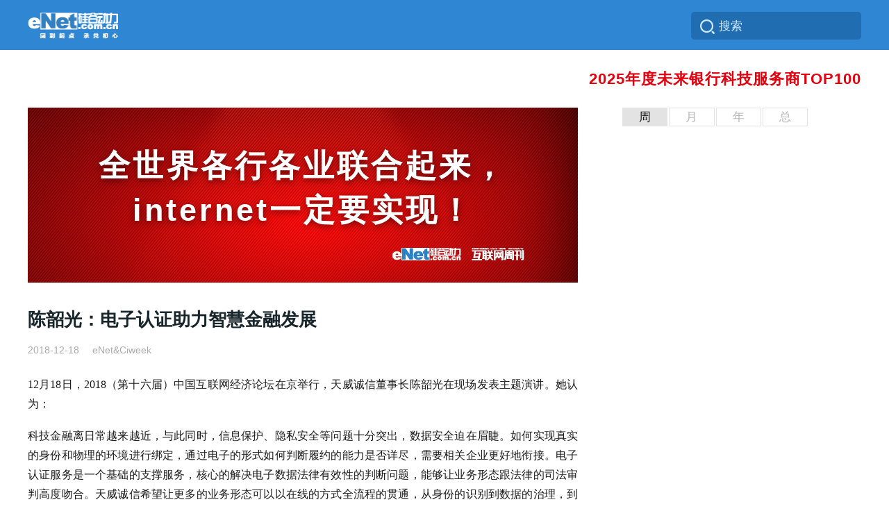

--- FILE ---
content_type: text/html; charset=UTF-8
request_url: http://www.enet.com.cn/article/2018/1218/A20181218058085.html
body_size: 10350
content:
<!doctype html>
<html lang="en">
<head>
    <meta charset="UTF-8">
    <meta name="viewport" content="width=device-width, user-scalable=no, initial-scale=1.0, maximum-scale=1.0, minimum-scale=1.0">
    <meta http-equiv="X-UA-Compatible" content="ie=edge">
    <title>陈韶光：电子认证助力智慧金融发展</title>
<meta name="keywords" content="">
<meta name="description" content="陈韶光：电子认证助力智慧金融发展 12月18日，2018（第十六届）中国互联网经济论坛在京举行，天威诚信董事长陈韶光在现场发表主题演讲。她认为：科技金融离日常越来越近，与此 "/>

    <link rel="stylesheet" href="http://www.enet.com.cn/assets/home/css/bootstrap.css">
    <link rel="stylesheet" href="http://www.enet.com.cn/assets/home/css/public.css">
    <link rel="stylesheet" href="http://www.enet.com.cn/assets/home/css/article.css">
    <link rel="stylesheet" href="http://www.enet.com.cn/assets/home/css/header.css">
    <link rel="stylesheet" href="http://www.enet.com.cn/assets/home/css/footer.css">
    <link rel="stylesheet" href="http://www.enet.com.cn/assets/home/css/rank_list.css">
    <!--[if lt IE 9]>
    <script src="http://www.enet.com.cn/assets/home/js/html5shiv.min.js"></script>
    <script src="http://www.enet.com.cn/assets/home/js/respond.min.js"></script>
    <![endif]-->
</head>
<body>

<div class="header">
    
        
    <!--[if IE 8]>
<style>
    * {
        -webkit-box-sizing: content-box;
        -moz-box-sizing: content-box;
        -ms-box-sizing: content-box;
        -o-box-sizing: content-box;
        box-sizing: content-box;
    }

    .old-enet-con {
        width: 207px;
    }

    .hea-search input {
        width: 90%;
        padding: 1px 9px;
    }
</style>
<![endif]-->
<div class="hea-top">
    <div class="hea-nav clearfix">
        <!-- logo Start -->
        <div class="hea-logo">
            <a href="http://www.enet.com.cn">
                <img src="http://www.enet.com.cn/assets/home/images/common/logo_enet.png">
            </a>
        </div>
        <!-- logo End -->

        <!--搜索 Start-->
        <div class="hea-search">
            <form action="" method="get" id="searchForm" name="searchForm">
                <input type="hidden" name="where" value="title" id="hidden_input">
                <input name="q" id="search_in" type="text" value="搜索" onfocus="if (value =='搜索'){value =''}" onblur="if (value ==''){value='搜索'}" autocomplete="off" disableautocomplete="">
                <span class="search"></span>
                <div id="search_btn">
                    <p>请选择搜索范围</p>
                    <ul>
                        <li>只在<span style="color:#e74c3c;">标题</span>中搜索</li>
                        <li>在<span style="color:#e74c3c;">全文</span>中搜索</li>
                    </ul>
                </div>
            </form>
        </div>
    </div>
</div>
<script src="http://www.enet.com.cn/assets/home/js/search.js"></script>

</div>



<div class="today">
    <a href="http://enet.com.cn/article/2025/0609/A202506091273009.html">2025年度未来银行科技服务商TOP100</a>


</div>



<div class="context container">
    <div class="con-left">
        
        <dl class="toppic">
            <dt>
                <a href="http://www.enet.com.cn/about/service/service.html" target="_blank">
                    <span>全世界各行各业联合起来，internet一定要实现！</span>
                </a>
            </dt>
        </dl>

        <div class="conart">
            <p class="con-title">
            陈韶光：电子认证助力智慧金融发展
    </p>


<p class="date">
    <span class="spdate">2018-12-18</span>
            <span class="spauthor">eNet&Ciweek</span>
    </p>


<div class="text">
    <p>12月18日，2018（第十六届）中国互联网经济论坛在京举行，天威诚信董事长陈韶光在现场发表主题演讲。她认为：</p><p>科技金融离日常越来越近，与此同时，信息保护、隐私安全等问题十分突出，数据安全迫在眉睫。如何实现真实的身份和物理的环境进行绑定，通过电子的形式如何判断履约的能力是否详尽，需要相关企业更好地衔接。电子认证服务是一个基础的支撑服务，核心的解决电子数据法律有效性的判断问题，能够让业务形态跟法律的司法审判高度吻合。天威诚信希望让更多的业务形态可以以在线的方式全流程的贯通，从身份的识别到数据的治理，到最后纠纷的解决，都可以便捷高效，最终实现健康规范发展的互联网新经济。</p><h3>以下为演讲实录：</h3><p>我觉得科技金融现在已经变得离大家特别近了，应该说我们已经进入了一个大数据的时代。在大数据时代，我们的生活、工作，包括生活习惯都被大数据改变了。人工智能、大数据、区块链等等很多技术引入眼帘，很多新经济形态也在出现。</p><p>高效的互联网业务给我们带来便捷的同时也带来了困惑，个人信息怎么保护，核心的隐私资料如何保证不泄密，不给我们带来更多的困扰。在大的科技背景之下，永远离不开的话题就是便捷高效和安全可靠，数据就变成的一场争夺战。在数据中，如何沉淀更多的数据资产，如何在数据里形成可运行的生态环境，数据的安全性就迫在眉睫。</p><p>这两年提出一个新的概念——数据治理，一定会成为网络安全共享情况下必须要进行的事情。今天我想跟大家分享的是在数据时代下，证据所起到的支撑作用，能够给互联网新的经济形态带来什么样的变革。</p><p>在数字时代我们离不开几个话题，比如身份到底怎么样识别。电子身份是不是真实的，电子身份跟现在的物理实体之间是什么样的关系。身份之后的安全如何保障？出现纠纷之后的行为该怎么追踪？以金融场景为例，如何实现真实的身份和物理的环境进行绑定。账号是由谁支配的，支配之后有没有相应的行为能力承担后果。第二，在电子化的时代，形成的签约是否可实现。实现之后，是否具备传统的纸质合同的效力，同时通过电子的形式如何判断履约的能力是否详尽，再到下一步的纠纷解决。使快速发展的互联网经济，在纠纷解决上做到更好的衔接。</p><p>我们过去一直说网络银行的发展，使我们远离了柜台的模式，可以提供方便快捷的业务，同时网络安全也提上了议事日程。最开始的网络账户的安全只是在登录环节实现的，但是最后转账的行为记录里并没有进行电子化的签名，实现固化的电子证据的存在。随着业务形态的演变，签约也变了一种需求。我们有多种账户安全的实现方式，哪一种方式是最安全可靠的。</p><p>从身份的识别到建立起信任关系到纠纷解决，它形成了一个证据依据。实现账户安全和登录有多种手段，包括随机码的方式，甚至数字证书密钥的方式。实现签名约的时候也有多种形态，比如基于非对称密钥的形式实现的签名技术，还有生物识别和区块链的技术。从数据来源身份的确定到数据来源合法性的判定，到最终实现电子证据的判定，到底怎么实现司法环节能够被确认的标准，变成了我们前面很多业务推进的时候要参考的标准。</p><p>电子证据确认的形式要件或者说实质要件，在05年《电子签名法》颁布实施的时候就已经做了明确的界定。《签名法》里明确的讲到什么样的签名是电子签名，能够识别签名人十分，并表明签名人认可其中内容的数据就是电子签名。电子签名有很多种表现形式，不是每一种电子签名都是国家认可的。所以《电子签名法》明确界定了一个条件，可靠的电子签名具有与手写签名或者盖章同等的法律效力。证据作为法律或者裁判能够判定的依据核心就是三要素，真实性、合法性和关联性。</p><p>关联性很容易理解，跟本案事实相关的是关联性的界定。合法性是法律上确定的一种合法的形式。举个例子，原件具有法律效力，复印件是待定的法律效力形态。《电子签名法》和《电子签名法》前前后后陆续出台的司法解释，包括法律条文，都把电子形式的证据作为可以参考定案依据的证据形态。电子形式并不是否定证据效力的形式要件已经做出了突破，核心围绕的就是真实性的判定。</p><p>真实性是什么？我们可以把它作为功能等同的效果来进行判定。只要在电子化环境里，能够实现不是口说无凭而是立字无据，就符合书面形式的判定。原件形式的判定是能够客观的展示一个客观事实，不因为它的形态，不因为它的流转，而改变它的原来的状态。这是在原件形式上的判定。另外还有保存方法，因为数据形式存在着不固定性，易篡改性，所以对于保存方法，包括查用和调取都会约定其方法的可靠。所以，核心的保存，比如说在现实环境里遇到的现实物品，对于温度、湿度、自然环境的保存是有要求的，不让它变质，要保留它原来的状态，都是保存方法可靠性的要求。</p><p>在电子化的环境里，我们依然确定还是围绕这三个核心的维度。只要能够载明达到书面的效果，达到原件的效果，经过这样保存方法的确定，不改变原件和书面形式的状态，都视为数据的可靠性判断。电子数据的真实性围绕的就是这几个方面。</p><p>《电子签名法》里指出了电子认证的业务。电子认证的业务从真正的来到大家的视野里主要是网银。网银业务大量的普及，让更多的受众了解了电子认证。通过里面承载的密码机制可以支配账户，这就是电子认证实际的应用。电子认证解决的是通过密码的分配机制，能够识别电子签名人的真实身份，要保证签名人的真实身份是客观存在的。第二，通过密钥的分配机制，能够解决立法判断上的视为你本人操作的一种行为，也是一种真实意思表示的一致性的判断。</p><p>《电子签名法》里讲到，可靠的电子签名需要具备的法定要件，前面两项就是在这一密钥的分配里要保证是持有这个密钥的人是具有唯一性的，也就是电子身份和物理实体里建立起了一一对应的法律关系。同时在签名这一行为发生的时候，密码是他控制的。控制解决的就是在立法判断上的可以认为是你本人或者视同你本人的一种操作，要么本人做，要么是被授权。追索的是法律承担后果，是哪一个承担的实体。支撑体系里实现的是不管是对于数据原文的更改，还是对于数据所承载的签名人身份的更改，改了之后是可以被发现的。也就是说，我们是可以通过技术手段去鉴定它是原件还是书面形式的法定条件。</p><p>只有这个技术就可以实现了？不是的。因为这套密码的分配机制需要有一套严谨的流程保证。这一业务操作是怎么实现的，看一下国家对于电子认证服务行业的认证。05年开始对电子认证行业有了许可，这个行业是强许可的方式。</p><p>第一，要想从事这项业务，公司核心的密码设施和运营体系要过安全测评。国家商用密码管理局会对安全性做评定，评定通过之后，去工业和信息化部获得核准资质。第一个侧重于核心的密码设备和运营设施，这些运营设施要满足国家的标准，只有满足了国家的标准，商用密码管理局才会给你发一个许可证，这个许可证叫电子认证服务商用密码使用许可证。允许你使用国家密码的许可证之后，业务流程是按照国家的标准规范家里的。审核通过之后，可以拿到电子认证服务许可证。两个许可证都拿到之后，才可以开展对外的电子认证服务。认证服务开展过程中，每一个年度都要接受主管部门的监督和审核，每一个月度要向主管部门报送运营数据，保证运营的安全性。这是一个方面的认证。</p><p>第二，认证业务规则必须对公众进行公示。认证服务机构对外承诺的电子认证服务的标准是通过对外公示的方式接受公众监督的，如果没有达到这种服务能力，是要接受相应的行政处罚的。</p><p>第三，在法律责任的承担上。一般的民事活动都是过错民事原则，有过错才会承担责任，在电子认证服务行业承担的是过错推定的作为。行为人去做一个主张，只要主张我受了损失，由认证机构去提供证据，证明他的从业是没有过错的。如果不能证明自己的从业是没有过错的，就要承担相应的法律后果。</p><p>第四，电子认证业务的连续性。一经开展不允许中断，要想中断，必须提前做好业务的承接。业务的中断取决于申请人，申请人没有暂停业务申请，业务就要一直保持连续性。业务的承接在行业内有承接，也是主管部门的行政责任，必须安排好顺利的承接。</p><p>电子认证服务里，为什么是这样的流程支撑着行业，核心是要解决《电子签名法》落地的问题。05年颁布实施的时候，核心的并不是要追究或者处理什么样的法律案件。并不是解决电子签名的纠纷才出台的法律，我们的很多法律是有滞后性的，当一定的事实需要规范的时候，才会有一部法律的出台去解决纠纷，去规范一种标准。《电子签名法》的出台恰恰是没有纠纷出现的时候，是我们大力发展信息化的时候，发现没有一部法可以让大家放心大胆的把电子形式普遍适用。我们需要一部立法，通过立法层面确定电子形式是法律认可的形态。所以，《电子签名法》还有一个别称叫中国首部信息化法律，它是为了促进信息化的发展，没有《电子签名法》也不会有今天蓬勃发展的互联网业务的形态。</p><p>《电子签名法》还起到了桥梁和纽带的作用。通过《电子签名法》里贯穿始终的功能等同的立法精神，让现实社会里已经存在的规范的法律体系和规范标准，可以通过一部立法建立起一种映射关系，可以复制到互联网业务形态里。不需要在互联网业务形态里，像现实世界同样再颁布一套法律体系。</p><p>电子认证业务主要解决两个方面的问题：第一，围绕《电子签名法》落地实施和实践，如何解决在电子化环境里电子证据的适用问题。第二，通过电子认证业务是否可以去完成《电子签名法》的第二个桥梁和纽带作用。我们可以把很多业务通过电子认证去做支撑，可以去实现业务的对接。比如说互联网金融发展到今天，有很多业务，客户会不断的提出疑问。前面的业务都在线了，作为的业务都是电子形式了，法院认不认。所有的业务都是在线的时候，可以一分钟出什么样的结果，法院的审判是否能跟得上。周期长、成本高，到底这些问题如何去解决。</p><p>除了司法审判，法院的审判，还有没有其他形式可以对互联网经济快速的发展起到支撑和保障的作用。越来越多的话题提出的时候，我们就觉得电子认证业务要跟互联网经济的快速发展实现有效的对接。</p><p>我们在做业务探索的时候，把它叫做司法桥。这两年司法体制改革力度比较大，针对互联网业务也有多种业务形态或者纠纷审理方式，也都在涌向司法机关。司法机关的人力和整个体制是否能够支撑，也在做多项改革。比如多元纠纷解决机制的建立，更多的注重调节和其他司法辅助人的方式去实现不要只有一条通道涌向法院，包括仲裁，包括调节中心，都在介入到司法纠纷审判环节，让后面的程序能够更加快速边界，让后面的成本降到更低，跟前面的业务做到相互呼应。</p><p>这些核心问题的解决，其实就是在对前面互联网经济业务规范有序的发展其到重大的促进作用。最近央视热播的《仲裁在中国》，是我国首部围绕着仲裁业务的一个法制宣传片。仲裁业务的推广和创新实现，就是围绕着金融里面的轻金融展开的，轻金融就是互联网金融的新业态，包括消费金融、包括消费分期，包括P2P规范化带来的金融业务的需求。我们如何在前面的业务平台里有一个规范的发展，网络仲裁在做示范。同时公正业务也在做示范，法院的在线互联网审判方式也在做示范。这些形态越来越多的时候，就可以支撑到前面的场景，就可以满足在大的数据治理之下，互联网经济业务形态可以规范健康的发展。</p><p>&nbsp;最后再介绍一下天威诚信。第一，我们的很多业务不仅在互联网金融，电子认证服务是一个基础的支撑服务，核心的解决电子数据法律有效性的判断问题，能够让业务形态跟法律的司法审判高度吻合。第二，让更多的业务形态可以以在线的方式全流程的贯通，从身份的识别到数据的治理，到最后纠纷的解决，都可以便捷高效，最终实现健康规范发展的互联网新经济。谢谢大家！</p>
</div>

<!--相关频道-->
<p class="text-sign">
    相关频道：
                <a href="/tag/news" target="_blank">eNews</a>
    </p>
            <div>
                <ul class="share clearfix">
                    <li class="read read-img hidden-xs">
                        <img src="http://www.enet.com.cn/assets/home/images/article/book.jpg" width="26" height="26">
                    </li>
                    <li class="read read-amount hidden-xs">
                        <span id="count"></span>
                    </li>
                </ul>
                <div class="bdsharebuttonbox bdshare-button-style1-24" data-bd-bind="1624548683204">
                    <a href="#" class="bds_tsina" data-cmd="tsina" title="分享到新浪微博"></a>
                    <a href="#" class="bds_weixin" data-cmd="weixin" title="分享到微信"></a>
                    <a href="#" class="bds_sqq" data-cmd="sqq" title="分享到QQ好友"></a>
                </div>
                <script>window._bd_share_config = {"common": {"bdSnsKey": {}, "bdText": "", "bdMini": "2", "bdMiniList": false, "bdPic": "", "bdStyle": "1", "bdSize": "24"}, "share": {}};
                    with (document) 0[(getElementsByTagName('head')[0] || body).appendChild(createElement('script')).src = 'http://bdimg.share.baidu.com/static/api/js/share.js?v=89860593.js?cdnversion=' + ~(-new Date() / 36e5)];</script>
            </div>
            <div class="disc">
                <p>您对本文或本站有任何意见，请在下方提交，谢谢！</p>
                <textarea style=" resize:none;" id="adj"></textarea>
                <input value="提交" type="submit" id="updateCmt">
            </div>
            <div class="mailbox"> 投稿信箱：<a href="mailto:tougao@enet16.com">tougao@enet16.com</a></div>
        </div>
    </div>
    <div class="con-mid-bak"></div>
    
    <div class="con-right">
        
        <div class="rank-txt right-color">
    <!-- <span class="color-bar">文章排行</span> -->
    <div class="tab-tit row" id="tab">
        <ul>
            <li class="active">周</li>
            <li>月</li>
            <li>年</li>
            <li>总</li>
        </ul>
    </div>
    <!-- TAB页开始 -->
        <div class="pege-con active">
        <div class="row" id="week">
                        
        </div>
    </div>
    <div class="pege-con">
        <div class="row" id="month">
                        <div class="txt-item"><a href="http://enet.com.cn/article/2023/0130/A202301301268488.html" target="_blank">2021人工智能经典案例TOP100（1—50）</a></div>
        </div>
    </div>
    <div class="pege-con">
        <div class="row" id="year">
                        <div class="txt-item"><a href="http://enet.com.cn/article/2022/0630/A202206301267423.html" target="_blank">帆软获2022年度BI领军企业</a></div><div class="txt-item"><a href="http://enet.com.cn/article/2022/0704/A202207041267451.html" target="_blank">2021中国心血管内科专家50强</a></div><div class="txt-item"><a href="http://enet.com.cn/article/2022/0630/A202206301267404.html" target="_blank">Honnverse虹宇宙获2022年度元宇宙最具商业价值奖</a></div><div class="txt-item"><a href="http://enet.com.cn/article/2022/0630/A202206301267420.html" target="_blank">博拉智科（重庆）数字技术有限公司获2022数字人最佳商业应用实践奖</a></div><div class="txt-item"><a href="http://enet.com.cn/article/2022/0630/A202206301267428.html" target="_blank">盛宝金融科技获年度新锐金融科技企业</a></div><div class="txt-item"><a href="http://enet.com.cn/article/2022/0630/A202206301267408.html" target="_blank">云测数据获2022最佳AI数据服务技术服务商</a></div><div class="txt-item"><a href="http://enet.com.cn/article/2022/0722/A202207221267540.html" target="_blank">2021中国胸外科专家50强</a></div><div class="txt-item"><a href="http://enet.com.cn/article/2022/0913/A202209131267808.html" target="_blank">2022智慧应急TOP30</a></div><div class="txt-item"><a href="http://enet.com.cn/article/2022/1024/A202210241267996.html" target="_blank">2022企业服务（新型）提供商TOP150</a></div><div class="txt-item"><a href="http://enet.com.cn/article/2022/0630/A202206301267389.html" target="_blank">舜云互联电机产业大脑获2022数字经济十大创新案例</a></div><div class="txt-item"><a href="http://enet.com.cn/article/2022/0630/A202206301267419.html" target="_blank">噢易云获2022云计算创新应用奖</a></div><div class="txt-item"><a href="http://enet.com.cn/article/2022/0906/A202209061267782.html" target="_blank">2022智能风控企业50强</a></div><div class="txt-item"><a href="http://enet.com.cn/article/2022/0815/A202208151267651.html" target="_blank">2022上半年度中国直销银行排行榜</a></div><div class="txt-item"><a href="http://enet.com.cn/article/2022/0630/A202206301267402.html" target="_blank">萨摩耶云获2022年度AI决策领军企业</a></div><div class="txt-item"><a href="http://enet.com.cn/article/2022/0906/A202209061267781.html" target="_blank">2022 AI SaaS影响力企业TOP50</a></div>
        </div>
    </div>
    <div class="pege-con">
        <div class="row" id="all">
                        <div class="txt-item"><a href="http://enet.com.cn/article/2021/0816/A202108161265565.html" target="_blank">乐鱼体育赞助大巴黎 官方合作伙伴为梅西加盟送上祝福</a></div><div class="txt-item"><a href="http://enet.com.cn/article/2020/0811/A202008111183238.html" target="_blank">做一种注重精神力量的排行</a></div><div class="txt-item"><a href="http://enet.com.cn/article/2022/0722/A202207221267540.html" target="_blank">2021中国胸外科专家50强</a></div><div class="txt-item"><a href="http://enet.com.cn/article/2020/1013/A202010131226021.html" target="_blank">2020 MCN机构排行榜</a></div><div class="txt-item"><a href="http://enet.com.cn/article/2021/0511/A202105111264792.html" target="_blank">2021信创产业分类排行</a></div><div class="txt-item"><a href="http://enet.com.cn/article/2020/0319/A202003191109997.html" target="_blank">2019全球名表排行（Top50）</a></div><div class="txt-item"><a href="http://enet.com.cn/article/2022/0624/A202206241267338.html" target="_blank">2022信创产业分类排行</a></div><div class="txt-item"><a href="http://enet.com.cn/article/2022/0330/A202203301266999.html" target="_blank">2022中国VR/AR创新企业TOP100</a></div><div class="txt-item"><a href="http://enet.com.cn/article/2022/0415/A202204151267039.html" target="_blank">2021城市商业银行TOP100</a></div><div class="txt-item"><a href="http://enet.com.cn/article/2020/1230/A202012301263046.html" target="_blank">2020中国医药工业100强</a></div><div class="txt-item"><a href="http://enet.com.cn/article/2022/0727/A202207271267563.html" target="_blank">2022人工智能分类排行</a></div><div class="txt-item"><a href="http://enet.com.cn/article/2022/0704/A202207041267451.html" target="_blank">2021中国心血管内科专家50强</a></div><div class="txt-item"><a href="http://enet.com.cn/article/2022/0323/A202203231266981.html" target="_blank">2021中国充电桩企业排行</a></div><div class="txt-item"><a href="http://enet.com.cn/article/2021/0412/A202104121264535.html" target="_blank">2020年度人工智能企业百强</a></div><div class="txt-item"><a href="http://enet.com.cn/article/2022/0602/A202206021267226.html" target="_blank">2022保险公司排行</a></div>
        </div>
    </div>
</div>    </div>
</div>


<div class="footer container-fluid">
    <div class="foo-nav">
        <ul class="clearfix">
            <li><a href="http://www.enet.com.cn/m/about/books/books.html">十本书</a></li>
            <li>
                <a href="/tag/enc">读后感</a>
            </li>
            <li>
                <a href="http://www.enet.com.cn/m/about/joinus/joinus.html">招聘说明</a>
            </li>
            <li><a href="http://www.enet.com.cn/m/about/service/service.html">服务客户</a></li>
            <li class="last">
                <a href="/tag/encplus">Q&A</a>
            </li>
            <li>
                <a href="http://www.enet.com.cn/m/about/contact/contact.html">联系我们</a>
            </li>
        </ul>
        <p class="foo-nav-p">监督/投诉/建议/咨询/BD：010-65245588 65249988 EXT 5678</p>
    </div>
    <div class="foo-con">
        <p class="foo-con-p">
            ©2019 eNet
            <a href="https://beian.miit.gov.cn/" target="_blank">京ICP证000044-5</a>
            <a href="http://www.beian.gov.cn/portal/registerSystemInfo?recordcode=11010502039539" target="_blank">京公网安备 11010502039539号</a>
        </p>
    </div>
</div>
<script src="http://www.enet.com.cn/assets/home/js/jquery.min.js"></script>
<script src="http://www.enet.com.cn/assets/home/js/bootstrap.min.js"></script>
<script src="http://www.enet.com.cn/assets/home/js/search.js"></script>
<script src="http://www.enet.com.cn/assets/home/js/gotop.js"></script>
<script src="http://www.enet.com.cn/assets/home/js/rank_list.js"></script>
<script>
    var id =058085;
    var url = 'http://www.enet.com.cn/stat';
    var token = 'wVKQuIkte29m4TJiSF5QnmPWF2heANVO2F6sAV3N';
</script>
<script src="http://www.enet.com.cn/assets/home/js/stat.js"></script>
</body>
</html>

--- FILE ---
content_type: text/css
request_url: http://www.enet.com.cn/assets/home/css/article.css
body_size: 2468
content:
@charset "utf-8";
h1,
h2,
h3,
h4,
h5,
h6 {
    font-weight: 500;
    color: #101b1f;
    padding: 12px 0;
    margin-bottom: 20px;
}
h1 {
    font-size: 1.6em
}
h2 {
    font-size: 1.5em
}
h3 {
    font-size: 1.4em
}
h4 {
    font-size: 1.3em
}
h5 {
    font-size: 1.2em
}
h6 {
    font-size: 1.0em
}
.context {
    max-width: 1020px;
    *max-width: 1000px;
    margin: 25px auto 0;
}
/*detail.shtml 页面样式 （内容部分）*/
.con-left p.con-title {
    font-weight: bold;
    font-size: 26px;
    line-height: 36px;
    color: #18252a;
    margin-bottom: 20px;
    padding-top: 15px;
}
.con-left p.date {
    font-size: 14px;
    color: #3f3f3f;
    line-height: 12px;
    text-align: left;
}
.con-left p.date span {
    color: #aaa;
}
.con-left p.date span.spauthor {
    margin: 0 15px;
}

.con-left p.text-sign {
    margin-top: 45px;
    color: #999;
    font-size: 13px;
}
.con-left p.text-sign a {
    color: #007fcb;
    margin: 0 3px;
}
.con-left .recom {
    position: relative;
    padding: 20px 15px 15px;
    border: 1px solid #d5d5d5;
    margin-top: 45px;
    border-radius: 3px;
}
.con-left .recom span {
    position: absolute;
    z-index: 2;
    top: -18px;
    left: -4px;
    display: inline-block;
    width: 101px;
    height: 30px;
    text-align: center;
    font-size: 18px;
    line-height: 30px;
    border-radius: 16px;
    background: #448aca;
    color: #fff;
}
.con-left .recom p {
    font-size: 16px;
    line-height: 30px;
    color: #4c5e66;
    text-indent: 26px;
    letter-spacing: 0.8px;
}
.con-left .text {
    color: rgb(27, 27, 27);
    font-size: 16px;
    margin-top: 30px;
    line-height: 28px;
}
.con-left .text h5{ padding: 20px 0; margin-bottom: 8px;}
.con-left .text p {
    line-height: 29px;
    margin-bottom: 10px;
    -webkit-font-smoothing: subpixel-antialiased;
    -webkit-text-size-adjust: none;
    -webkit-user-select: text;
    display: block;
    font-family: 'Microsoft YaHei','宋体','PingFang SC';
    pointer-events: auto;
    text-align: justify;
    text-rendering: optimizelegibility;
    word-wrap: break-word;
    margin: 18px 0px !important;
}

.text a{
    color: #2368cc;
}

.con-left .text p a {
    color: #2368cc;
    font-weight: bold;
}

.con-left .text p.imgdes {
    margin: -15px 0 20px !important;
    text-align: center;
    line-height: 22px;
    font-size: 14px;
    text-indent: 0px;
    color: #666;
}
.con-left .text p img {
    display: block;
    padding: 10px 0;
    max-width: 600px;
    min-width: 600px;
    height: auto;
    margin: 0 auto;
}
.con-left .text span.author {
    display: none;
    font-size: 14px;
    text-align: right;
    margin-top: 30px;
}
.con-left ul.share {
    margin: 0px 0 20px;
    float: left;
}
.con-left ul.share li {
    float: right;
    margin-left: 12px;
}
.con-left ul.share li.read-img {
    margin-left: 0;
}
.con-left ul.share li.read {
    float: left;
}
.con-left ul.share li.read-amount {
    margin: 2px 0 0 8px;
    color: #a1a1a1;
    line-height: 23px;
}
.con-left .disc {
    clear: both;
    text-align: center;
    padding-top: 65px;
}
.con-left .disc p {
    text-align: left;
    font-size: 18px;
    color: #18252a;
    margin-bottom: 25px;
}
.con-left .disc textarea {
    width: 92%;
    height: 118px;
    border: 1px solid #d5dade;
    padding: 15px;
}
.con-left .disc input {
    cursor: pointer;
    width: 100px;
    height: 27px;
    margin-top: 35px;
    border: 1px solid #2980d7;
    background: #fff;
    border-radius: 5px;
    color: #2980d7;
    line-height: 27px;
    text-align: center;
}
.con-left .mailbox {
    font-size: 13px;
    color: #8c9497;
    margin-top: 35px;
}
.con-left .mailbox a {
    color: #8c9497;
}
.con-right img {
    display: inline-block;
    width: 100%;
    height: auto;
}
.con-right img.weixin-img {
    max-width: 94px;
    max-height: 94px;
}
.con-right dl.dlright {
    padding: 21px 10px 17px 16px;
    background: #f4f6f7;
}
.con-right dl.dlright dt {
    float: left;
    margin-right: 15px;
}
.con-right dl.dlright dd {
    float: left;
}
.con-right dl.dlright dd p {
    font-size: 13px;
    line-height: 20px;
    color: #959595;
}
.con-right dl.dlright dd p.firp {
    color: #18252a;
    line-height: 27px;
    padding-left: 32px;
    background: url(../images/weixin2.jpg) no-repeat left center;
}
.con-right dl.dlright dd p.secp {
    padding-left: 32px;
    margin-bottom: 2px;
    background: url(../images/weibo.jpg) no-repeat left center;
}
.con-right dl.hot-topics {
    margin-top: 43px;
}
.con-right dl.hot-topics dt {
    margin-bottom: 20px;
    height: 38px;
    border-bottom: 1px solid #d5dade;
    background: url(../images/hot-topics.jpg) no-repeat 0 5px;
}
.con-right dl.hot-topics dt span {
    display: block;
    float: left;
    font-size: 17px;
    color: #1c1b1b;
    font-weight: bold;
}
.con-right dl.hot-topics dt a.more {
    display: block;
    float: right;
    width: 53px;
    height: 20px;
    text-align: right;
    font-size: 12px;
    color: #2980d7;
    font-weight: 500;
    border: 1px solid #b1d0f0;
    padding: 1px 7px 2px;
    border-radius: 3px;
    margin: 3px 0 2px;
}
.con-right dl.hot-topics dd ul {
    padding: 6px 15px 30px 12px;
    background: #f5f5f5;
}
.con-right dl.hot-topics dd ul li {
    padding: 12px 0px 12px 0px;
    margin-left: 12px;
    list-style: outside disc;
    line-height: 25px;
    border-bottom: 1px dashed #d5dade;
    color: #596062;
}
.con-right dl.hot-topics dd ul li a {
    color: #525252;
}
.top {
    position: fixed;
    display: none;
    cursor: pointer;
    border-radius: 5px;
    bottom: 150px;
    right: 10px;
    width: 46px;
    height: 46px;
    background: url(../images/gotop.png) no-repeat center;
}
.top:hover {
    background: url(../images/gotop2.png) no-repeat center;
}

/* 新闻文章页面样式 */
.con-left .news-text {
    margin-top: 30px;
}
.con-left .news-text p {
    margin: 0 auto;
    width: 80%;
    padding: 40px 45px;
    background: #f1f8fc;
    border: 1px solid #e7e7e7;
}
.con-left .news-text p img.picture {
    width: 100%;
    height: 100%;
    padding: 0 0 20px;
}
.con-left ul.news-share {
    margin: 0 auto;
    width: 80%;
    margin-top: 70px;
    margin-bottom: 55px;
}
.culture {
    width: 90%;
    margin: 0 auto;
    margin-bottom: 45px;
}
.cul-img {
    float: left;
    width: 46%;
    text-align: center;
}
.cul-img-fir {
    margin-right: 4%;
}
.cul-img-sec {
    margin-left: 4%;
}
.cul-img img {
    max-width: 219px;
    max-height: 185px;
    width: 100%;
    height: auto;
}

.con-art {
    padding: 4% 1% 5%;
}

.con-left .text h5,.con-left .text h4,.con-left .text h3,.con-left .text h2,.con-left .text p strong{
    color: #18252a;
    display: block;
    /*font-family:'PingFang SC','Microsoft YaHei','微软雅黑','宋体';*/
    line-height: 29px;
    max-width: 100%;
    font-weight: bold;
    padding: 0;
    margin-bottom: 0px;
}
.con-left .text h6{
    color: #18252a;
    display: block;
    line-height: 29px;
    max-width: 100%;
    font-weight: bold;
    padding: 0px 0 0;
    margin: 0 0 -10px;
}
.con-left .text p{
    display: block;
    /*font-family: 'Microsoft YaHei','宋体','PingFang SC';*/
    font-size: 16px;
    line-height: 28px;
    max-width: 100%;
    text-align: justify;
    margin: 20px 0px;
}
.con-left .text p strong{
    font-size: 1.2em;
}
@media (max-width: 767px) {
    .con-left .text {
        margin-top: 30px;
    }
    .con-right dl.hot-topics dd ul li a {
        font-size: 16px;
    }
    .con-left .news-text p {
        width: 90%;
        padding: 35px 35px 30px;
    }
    .con-left ul.news-share {
        width: 90%;
        margin-top: 55px;
        margin-bottom: 40px;
    }
    .con-left .text p iframe {
        margin: 0 auto;
    }
}

@media (max-width: 500px) {
    .hb-title {
        margin-bottom: 20px;
    }
    .con-left .text p img {
        width: 100%;
    }
    .con-left .news-text p {
        width: 95%;
        padding: 20px;
    }
    .con-left ul.news-share {
        width: 95%;
        margin-top: 40px;
        margin-bottom: 35px;
    }
    .culture {
        width: 95%;
    }
}

@media (min-width:767px) {
    .con-left .text p iframe {
        width: 660px;
        height: 445px;
    }
}
/*分享去box-sizing*/
.bd_weixin_popup{
    box-sizing: initial;
}

--- FILE ---
content_type: application/javascript
request_url: http://www.enet.com.cn/assets/home/js/search.js
body_size: 819
content:
!function (a) {
    a.fn.autoMail = function (b) {
        var c = a.extend({}, a.fn.autoMail.defaults, b);
        return this.each(function () {
            function f(b) {
                a("#search_btn li").removeClass("cmail").eq(b).addClass("cmail")
            }

            function g(b) {
                if (b && 13 == b.keyCode || void 0 == b) {
                    var c = a("#search_in").val();
                    "搜索" != c && "关键字太短" != c && c.length > 1 ? a("#searchForm").submit() : (a("#search_in").val("关键字太短"), setTimeout(function () {
                        a("#search_in").val("")
                    }, 1e3))
                }
            }

            var b = a(this), d = a.meta ? a.extend({}, c, b.data()) : c, e = a("#search_btn"), i = (d.emails, function (b) {
                b.attr("autocomplete", "off"), "" != b.val() ? e.stop().fadeIn(500) : e.stop().fadeOut(500), a("#search_btn li").hover(function () {
                    a(this).addClass("cmail")
                }, function () {
                    a(this).removeClass("cmail")
                }).click(function () {
                    0 == a(this).index() ? a("#hidden_input").val("title") : a("#hidden_input").val("content"), g(), e.stop().fadeOut(500)
                })
            }), j = -1;
            b.focus(function () {
                -1 == b.val().indexOf("搜索") ? i(b) : (e.stop().fadeOut(500), a("#search_btn li").removeClass("cmail"))
            }).blur(function () {
                a("#search_btn li").removeClass("cmail"), setTimeout(function () {
                    e.stop().fadeOut(500), a("#search_btn li").removeClass("cmail")
                }, 1e3)
            }).keyup(function (c) {
                -1 == b.val().indexOf("搜索") ? 40 == c.keyCode ? (j++, j >= a("#search_btn li").length && (j = 0), f(j)) : 38 == c.keyCode ? (j--, j < 0 && (j = a("#search_btn li").length - 1), f(j)) : 13 == c.keyCode ? j >= 0 && (g(), e.stop().fadeOut(500)) : (j = -1, f(2), i(b)) : (e.stop().fadeOut(500), a("#search_btn li").removeClass("cmail")), 0 == j ? a("#hidden_input").val("title") : a("#hidden_input").val("content")
            }).keydown(function (a) {
                if (13 == a.keyCode) return !1
            })
        })
    }, a.fn.autoMail.defaults = {emails: []}
}(jQuery), $(document).ready(function () {
    $("#search_in").autoMail()
});


--- FILE ---
content_type: application/javascript
request_url: http://www.enet.com.cn/assets/home/js/stat.js
body_size: 201
content:
$.post(url,{id:id,_token:token},function(response){
    if(response.action=='hidden'){
        $('#count').closest('ul').hide();
    }else{
        $('#count').text(response.views);
    }
});



--- FILE ---
content_type: application/javascript
request_url: http://www.enet.com.cn/assets/home/js/rank_list.js
body_size: 526
content:
// 右侧tab部分
var tabs = document.getElementById("tab").getElementsByTagName("li");
var divs = $(".pege-con")
for (var i = 0; i < tabs.length; i++) {
    tabs[i].onclick = function () {
        change(this);
    }
}

function change(obj) {
    for (var i = 0; i < tabs.length; i++) {
        if (tabs[i] == obj) {
            tabs[i].className = "active";
            divs[i].className = "pege-con active";
        } else {
            tabs[i].className = "";
            divs[i].className = "pege-con";
        }
    }
}